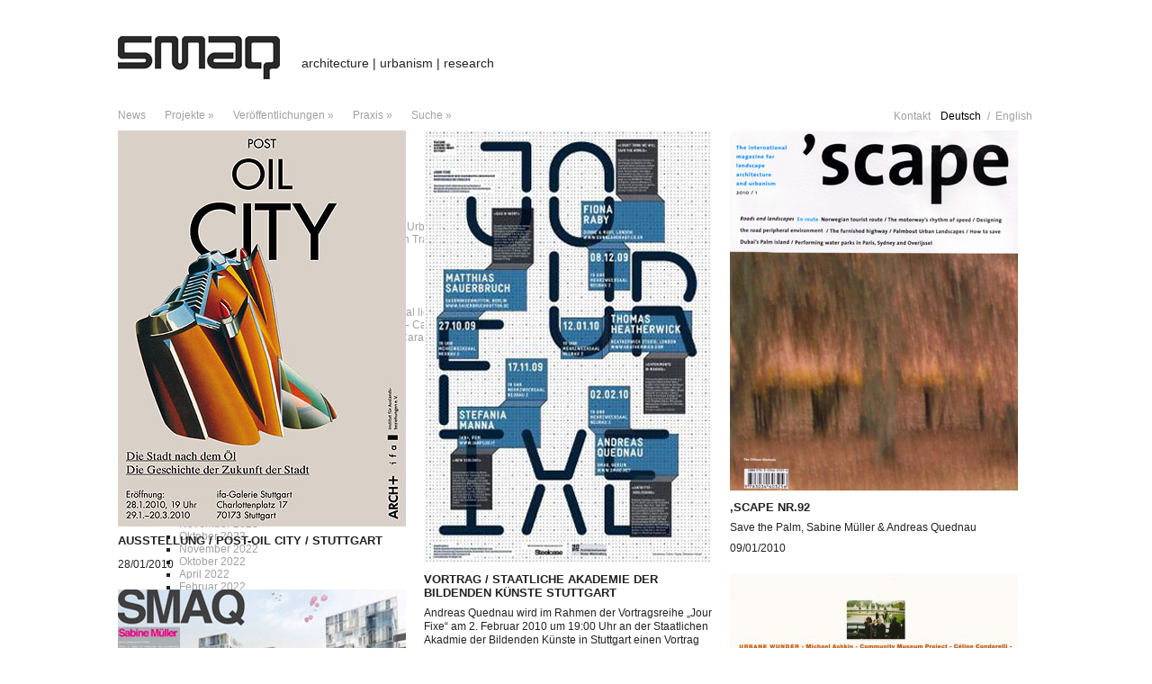

--- FILE ---
content_type: text/html; charset=UTF-8
request_url: https://www.smaq.net/2010/01/
body_size: 56568
content:
<!DOCTYPE html>
<html lang="de">
<head>
<meta charset="UTF-8" />
<title>SMAQ - architecture | urbanism | research &nbsp;&nbsp;&nbsp; 2010 &nbsp;&nbsp;&nbsp; Januar</title>
<link rel="profile" href="http://gmpg.org/xfn/11" />
<link rel="stylesheet" type="text/css" media="all" href="https://www.smaq.net/wp-content/themes/oerbs/css/screen.css" />
<link rel="pingback" href="https://www.smaq.net/xmlrpc.php" />
<meta name='robots' content='max-image-preview:large' />
<link rel='dns-prefetch' href='//ajax.googleapis.com' />
<link rel="alternate" type="application/rss+xml" title="SMAQ &raquo; Feed" href="https://www.smaq.net/feed/" />
<link rel="alternate" type="application/rss+xml" title="SMAQ &raquo; Kommentar-Feed" href="https://www.smaq.net/comments/feed/" />
<script type="text/javascript">
window._wpemojiSettings = {"baseUrl":"https:\/\/s.w.org\/images\/core\/emoji\/14.0.0\/72x72\/","ext":".png","svgUrl":"https:\/\/s.w.org\/images\/core\/emoji\/14.0.0\/svg\/","svgExt":".svg","source":{"concatemoji":"https:\/\/www.smaq.net\/wp-includes\/js\/wp-emoji-release.min.js?ver=6.1.9"}};
/*! This file is auto-generated */
!function(e,a,t){var n,r,o,i=a.createElement("canvas"),p=i.getContext&&i.getContext("2d");function s(e,t){var a=String.fromCharCode,e=(p.clearRect(0,0,i.width,i.height),p.fillText(a.apply(this,e),0,0),i.toDataURL());return p.clearRect(0,0,i.width,i.height),p.fillText(a.apply(this,t),0,0),e===i.toDataURL()}function c(e){var t=a.createElement("script");t.src=e,t.defer=t.type="text/javascript",a.getElementsByTagName("head")[0].appendChild(t)}for(o=Array("flag","emoji"),t.supports={everything:!0,everythingExceptFlag:!0},r=0;r<o.length;r++)t.supports[o[r]]=function(e){if(p&&p.fillText)switch(p.textBaseline="top",p.font="600 32px Arial",e){case"flag":return s([127987,65039,8205,9895,65039],[127987,65039,8203,9895,65039])?!1:!s([55356,56826,55356,56819],[55356,56826,8203,55356,56819])&&!s([55356,57332,56128,56423,56128,56418,56128,56421,56128,56430,56128,56423,56128,56447],[55356,57332,8203,56128,56423,8203,56128,56418,8203,56128,56421,8203,56128,56430,8203,56128,56423,8203,56128,56447]);case"emoji":return!s([129777,127995,8205,129778,127999],[129777,127995,8203,129778,127999])}return!1}(o[r]),t.supports.everything=t.supports.everything&&t.supports[o[r]],"flag"!==o[r]&&(t.supports.everythingExceptFlag=t.supports.everythingExceptFlag&&t.supports[o[r]]);t.supports.everythingExceptFlag=t.supports.everythingExceptFlag&&!t.supports.flag,t.DOMReady=!1,t.readyCallback=function(){t.DOMReady=!0},t.supports.everything||(n=function(){t.readyCallback()},a.addEventListener?(a.addEventListener("DOMContentLoaded",n,!1),e.addEventListener("load",n,!1)):(e.attachEvent("onload",n),a.attachEvent("onreadystatechange",function(){"complete"===a.readyState&&t.readyCallback()})),(e=t.source||{}).concatemoji?c(e.concatemoji):e.wpemoji&&e.twemoji&&(c(e.twemoji),c(e.wpemoji)))}(window,document,window._wpemojiSettings);
</script>
<style type="text/css">
img.wp-smiley,
img.emoji {
	display: inline !important;
	border: none !important;
	box-shadow: none !important;
	height: 1em !important;
	width: 1em !important;
	margin: 0 0.07em !important;
	vertical-align: -0.1em !important;
	background: none !important;
	padding: 0 !important;
}
</style>
	<link rel='stylesheet' id='wp-block-library-css' href='https://www.smaq.net/wp-includes/css/dist/block-library/style.min.css?ver=6.1.9' type='text/css' media='all' />
<link rel='stylesheet' id='classic-theme-styles-css' href='https://www.smaq.net/wp-includes/css/classic-themes.min.css?ver=1' type='text/css' media='all' />
<style id='global-styles-inline-css' type='text/css'>
body{--wp--preset--color--black: #000000;--wp--preset--color--cyan-bluish-gray: #abb8c3;--wp--preset--color--white: #ffffff;--wp--preset--color--pale-pink: #f78da7;--wp--preset--color--vivid-red: #cf2e2e;--wp--preset--color--luminous-vivid-orange: #ff6900;--wp--preset--color--luminous-vivid-amber: #fcb900;--wp--preset--color--light-green-cyan: #7bdcb5;--wp--preset--color--vivid-green-cyan: #00d084;--wp--preset--color--pale-cyan-blue: #8ed1fc;--wp--preset--color--vivid-cyan-blue: #0693e3;--wp--preset--color--vivid-purple: #9b51e0;--wp--preset--gradient--vivid-cyan-blue-to-vivid-purple: linear-gradient(135deg,rgba(6,147,227,1) 0%,rgb(155,81,224) 100%);--wp--preset--gradient--light-green-cyan-to-vivid-green-cyan: linear-gradient(135deg,rgb(122,220,180) 0%,rgb(0,208,130) 100%);--wp--preset--gradient--luminous-vivid-amber-to-luminous-vivid-orange: linear-gradient(135deg,rgba(252,185,0,1) 0%,rgba(255,105,0,1) 100%);--wp--preset--gradient--luminous-vivid-orange-to-vivid-red: linear-gradient(135deg,rgba(255,105,0,1) 0%,rgb(207,46,46) 100%);--wp--preset--gradient--very-light-gray-to-cyan-bluish-gray: linear-gradient(135deg,rgb(238,238,238) 0%,rgb(169,184,195) 100%);--wp--preset--gradient--cool-to-warm-spectrum: linear-gradient(135deg,rgb(74,234,220) 0%,rgb(151,120,209) 20%,rgb(207,42,186) 40%,rgb(238,44,130) 60%,rgb(251,105,98) 80%,rgb(254,248,76) 100%);--wp--preset--gradient--blush-light-purple: linear-gradient(135deg,rgb(255,206,236) 0%,rgb(152,150,240) 100%);--wp--preset--gradient--blush-bordeaux: linear-gradient(135deg,rgb(254,205,165) 0%,rgb(254,45,45) 50%,rgb(107,0,62) 100%);--wp--preset--gradient--luminous-dusk: linear-gradient(135deg,rgb(255,203,112) 0%,rgb(199,81,192) 50%,rgb(65,88,208) 100%);--wp--preset--gradient--pale-ocean: linear-gradient(135deg,rgb(255,245,203) 0%,rgb(182,227,212) 50%,rgb(51,167,181) 100%);--wp--preset--gradient--electric-grass: linear-gradient(135deg,rgb(202,248,128) 0%,rgb(113,206,126) 100%);--wp--preset--gradient--midnight: linear-gradient(135deg,rgb(2,3,129) 0%,rgb(40,116,252) 100%);--wp--preset--duotone--dark-grayscale: url('#wp-duotone-dark-grayscale');--wp--preset--duotone--grayscale: url('#wp-duotone-grayscale');--wp--preset--duotone--purple-yellow: url('#wp-duotone-purple-yellow');--wp--preset--duotone--blue-red: url('#wp-duotone-blue-red');--wp--preset--duotone--midnight: url('#wp-duotone-midnight');--wp--preset--duotone--magenta-yellow: url('#wp-duotone-magenta-yellow');--wp--preset--duotone--purple-green: url('#wp-duotone-purple-green');--wp--preset--duotone--blue-orange: url('#wp-duotone-blue-orange');--wp--preset--font-size--small: 13px;--wp--preset--font-size--medium: 20px;--wp--preset--font-size--large: 36px;--wp--preset--font-size--x-large: 42px;--wp--preset--spacing--20: 0.44rem;--wp--preset--spacing--30: 0.67rem;--wp--preset--spacing--40: 1rem;--wp--preset--spacing--50: 1.5rem;--wp--preset--spacing--60: 2.25rem;--wp--preset--spacing--70: 3.38rem;--wp--preset--spacing--80: 5.06rem;}:where(.is-layout-flex){gap: 0.5em;}body .is-layout-flow > .alignleft{float: left;margin-inline-start: 0;margin-inline-end: 2em;}body .is-layout-flow > .alignright{float: right;margin-inline-start: 2em;margin-inline-end: 0;}body .is-layout-flow > .aligncenter{margin-left: auto !important;margin-right: auto !important;}body .is-layout-constrained > .alignleft{float: left;margin-inline-start: 0;margin-inline-end: 2em;}body .is-layout-constrained > .alignright{float: right;margin-inline-start: 2em;margin-inline-end: 0;}body .is-layout-constrained > .aligncenter{margin-left: auto !important;margin-right: auto !important;}body .is-layout-constrained > :where(:not(.alignleft):not(.alignright):not(.alignfull)){max-width: var(--wp--style--global--content-size);margin-left: auto !important;margin-right: auto !important;}body .is-layout-constrained > .alignwide{max-width: var(--wp--style--global--wide-size);}body .is-layout-flex{display: flex;}body .is-layout-flex{flex-wrap: wrap;align-items: center;}body .is-layout-flex > *{margin: 0;}:where(.wp-block-columns.is-layout-flex){gap: 2em;}.has-black-color{color: var(--wp--preset--color--black) !important;}.has-cyan-bluish-gray-color{color: var(--wp--preset--color--cyan-bluish-gray) !important;}.has-white-color{color: var(--wp--preset--color--white) !important;}.has-pale-pink-color{color: var(--wp--preset--color--pale-pink) !important;}.has-vivid-red-color{color: var(--wp--preset--color--vivid-red) !important;}.has-luminous-vivid-orange-color{color: var(--wp--preset--color--luminous-vivid-orange) !important;}.has-luminous-vivid-amber-color{color: var(--wp--preset--color--luminous-vivid-amber) !important;}.has-light-green-cyan-color{color: var(--wp--preset--color--light-green-cyan) !important;}.has-vivid-green-cyan-color{color: var(--wp--preset--color--vivid-green-cyan) !important;}.has-pale-cyan-blue-color{color: var(--wp--preset--color--pale-cyan-blue) !important;}.has-vivid-cyan-blue-color{color: var(--wp--preset--color--vivid-cyan-blue) !important;}.has-vivid-purple-color{color: var(--wp--preset--color--vivid-purple) !important;}.has-black-background-color{background-color: var(--wp--preset--color--black) !important;}.has-cyan-bluish-gray-background-color{background-color: var(--wp--preset--color--cyan-bluish-gray) !important;}.has-white-background-color{background-color: var(--wp--preset--color--white) !important;}.has-pale-pink-background-color{background-color: var(--wp--preset--color--pale-pink) !important;}.has-vivid-red-background-color{background-color: var(--wp--preset--color--vivid-red) !important;}.has-luminous-vivid-orange-background-color{background-color: var(--wp--preset--color--luminous-vivid-orange) !important;}.has-luminous-vivid-amber-background-color{background-color: var(--wp--preset--color--luminous-vivid-amber) !important;}.has-light-green-cyan-background-color{background-color: var(--wp--preset--color--light-green-cyan) !important;}.has-vivid-green-cyan-background-color{background-color: var(--wp--preset--color--vivid-green-cyan) !important;}.has-pale-cyan-blue-background-color{background-color: var(--wp--preset--color--pale-cyan-blue) !important;}.has-vivid-cyan-blue-background-color{background-color: var(--wp--preset--color--vivid-cyan-blue) !important;}.has-vivid-purple-background-color{background-color: var(--wp--preset--color--vivid-purple) !important;}.has-black-border-color{border-color: var(--wp--preset--color--black) !important;}.has-cyan-bluish-gray-border-color{border-color: var(--wp--preset--color--cyan-bluish-gray) !important;}.has-white-border-color{border-color: var(--wp--preset--color--white) !important;}.has-pale-pink-border-color{border-color: var(--wp--preset--color--pale-pink) !important;}.has-vivid-red-border-color{border-color: var(--wp--preset--color--vivid-red) !important;}.has-luminous-vivid-orange-border-color{border-color: var(--wp--preset--color--luminous-vivid-orange) !important;}.has-luminous-vivid-amber-border-color{border-color: var(--wp--preset--color--luminous-vivid-amber) !important;}.has-light-green-cyan-border-color{border-color: var(--wp--preset--color--light-green-cyan) !important;}.has-vivid-green-cyan-border-color{border-color: var(--wp--preset--color--vivid-green-cyan) !important;}.has-pale-cyan-blue-border-color{border-color: var(--wp--preset--color--pale-cyan-blue) !important;}.has-vivid-cyan-blue-border-color{border-color: var(--wp--preset--color--vivid-cyan-blue) !important;}.has-vivid-purple-border-color{border-color: var(--wp--preset--color--vivid-purple) !important;}.has-vivid-cyan-blue-to-vivid-purple-gradient-background{background: var(--wp--preset--gradient--vivid-cyan-blue-to-vivid-purple) !important;}.has-light-green-cyan-to-vivid-green-cyan-gradient-background{background: var(--wp--preset--gradient--light-green-cyan-to-vivid-green-cyan) !important;}.has-luminous-vivid-amber-to-luminous-vivid-orange-gradient-background{background: var(--wp--preset--gradient--luminous-vivid-amber-to-luminous-vivid-orange) !important;}.has-luminous-vivid-orange-to-vivid-red-gradient-background{background: var(--wp--preset--gradient--luminous-vivid-orange-to-vivid-red) !important;}.has-very-light-gray-to-cyan-bluish-gray-gradient-background{background: var(--wp--preset--gradient--very-light-gray-to-cyan-bluish-gray) !important;}.has-cool-to-warm-spectrum-gradient-background{background: var(--wp--preset--gradient--cool-to-warm-spectrum) !important;}.has-blush-light-purple-gradient-background{background: var(--wp--preset--gradient--blush-light-purple) !important;}.has-blush-bordeaux-gradient-background{background: var(--wp--preset--gradient--blush-bordeaux) !important;}.has-luminous-dusk-gradient-background{background: var(--wp--preset--gradient--luminous-dusk) !important;}.has-pale-ocean-gradient-background{background: var(--wp--preset--gradient--pale-ocean) !important;}.has-electric-grass-gradient-background{background: var(--wp--preset--gradient--electric-grass) !important;}.has-midnight-gradient-background{background: var(--wp--preset--gradient--midnight) !important;}.has-small-font-size{font-size: var(--wp--preset--font-size--small) !important;}.has-medium-font-size{font-size: var(--wp--preset--font-size--medium) !important;}.has-large-font-size{font-size: var(--wp--preset--font-size--large) !important;}.has-x-large-font-size{font-size: var(--wp--preset--font-size--x-large) !important;}
.wp-block-navigation a:where(:not(.wp-element-button)){color: inherit;}
:where(.wp-block-columns.is-layout-flex){gap: 2em;}
.wp-block-pullquote{font-size: 1.5em;line-height: 1.6;}
</style>
<script type='text/javascript' src='//ajax.googleapis.com/ajax/libs/jquery/1.8/jquery.min.js?ver=1.8' id='jquery-js'></script>
<link rel="https://api.w.org/" href="https://www.smaq.net/wp-json/" /><link rel="EditURI" type="application/rsd+xml" title="RSD" href="https://www.smaq.net/xmlrpc.php?rsd" />
<link rel="wlwmanifest" type="application/wlwmanifest+xml" href="https://www.smaq.net/wp-includes/wlwmanifest.xml" />
<meta name="generator" content="WordPress 6.1.9" />
<meta name="cdp-version" content="1.3.8" />
<meta http-equiv="Content-Language" content="de-DE" />
<style type="text/css" media="screen">
.qtrans_flag span { display:none }
.qtrans_flag { height:12px; width:18px; display:block }
.qtrans_flag_and_text { padding-left:20px }
.qtrans_flag_de { background:url(https://www.smaq.net/wp-content/plugins/qtranslate/flags/de-sw.png) no-repeat }
.qtrans_flag_en { background:url(https://www.smaq.net/wp-content/plugins/qtranslate/flags/gb-sw.png) no-repeat }
</style>
<link hreflang="en" href="https://www.smaq.net/2010/01/?lang=en" rel="alternate" />
<script type="text/javascript" src="https://www.smaq.net/wp-content/themes/oerbs/js/jscript.js"></script>
<script type="text/javascript" src="https://www.smaq.net/wp-content/themes/oerbs/js/jquery.cycle.all.js"></script>
<script type="text/javascript">
	console_log("header.php");

	$(document).ready(function(){
		init('false');

		$("ul.sub-menu").siblings("a").each(function(){
			var item = $(this).html(); 
			$(this).html(item + " &raquo;");
		});
		
		$("li.menu-item").hover(
			function(){
				/*
				$(this).parentsUntil(".menu", "li").each(function(){
					$(this).find("a").addClass("schwarzer_text");
				});
				*/
				$(this).parents("li").first().find("a").first().addClass("schwarzer_text");
			},
			function(){
				/*
				$(this).parentsUntil(".menu", "li").each(function(){
					$(this).find("a").removeClass("schwarzer_text");
				});
				*/
				$(this).parents("li").first().find("a").first().removeClass("schwarzer_text");
			}
		);
		
		$("#qtranslate-chooser li:first-child").after("<li style='color: #A1A1A1;'>&nbsp;/&nbsp;</li>");
			
			$(window).resize(function(){ 
			init('false'); 
							$("#body").css("margin-right", 0);
				masonry_einfuegen();
					});
		
		//$("#gallery #slideshow .image-wrapper a.advance-link").live("mouseover", function(){
		$("#gallery #slideshow .image-wrapper a.advance-link").on("mouseover", function(){
			if($(".thumbs").css("display") == "none") {
				$(this)
					.attr("href", "javascript:void(0);")
					.css("cursor", "default");
			}
		});
		/*
		$(".item").hover(function(){
			$(this).find("img").css("opacity", 0.5);
		},
		function(){
			$(this).find("img").css("opacity", 1);
		});
		*/
		$(".item img, .thumbs img").hover(function(){
			$(this).css("opacity", 0.5);
		},
		function(){
			$(this).css("opacity", 1);
		});
		
		$("a[rel~='category']:contains(Uncategorized)").css("display", "none");
	});
</script>


	<script type="text/javascript" src="https://www.smaq.net/wp-content/themes/oerbs/js/jquery.masonry.min.js"></script>
	<script type="text/javascript">
	jQuery(document).ready(function($){
		masonry_einfuegen();
	});
	</script>
	<!--script type="text/javascript" src="https://www.smaq.net/wp-content/themes/oerbs/js/jquery.vgrid.0.1.7.min.js"></script-->
	<!--script type="text/javascript" src="https://www.smaq.net/wp-content/themes/oerbs/js/jquery.easing.1.3.js"></script-->
	<!--script>
	$(document).ready(function(){
		$("#body").vgrid();
	});
	</script-->
</head>

<body class="archive date">
	
	<div id="body_wrapper">
	<div id="header">
		<p class="header_left">
			<a id="logo" href="/?lang=de">
				&nbsp;
			</a>
			<a class="staedtebau" href="#"><!--img src="/wp-content/uploads/2012/02/logo_claim.gif" width="178" height="13" border="0" alt="" /-->architecture | urbanism | research</a>
		</p>
		<p class="header_right">
		</p>
		<div class="clr">&nbsp;</div>
		<ul id="navi" class="menu"><li id="menu-item-7424" class="menu-item menu-item-type-taxonomy menu-item-object-category menu-item-7424"><a href="https://www.smaq.net/category/news/">News</a></li>
<li id="menu-item-847" class="menu-item menu-item-type-taxonomy menu-item-object-category menu-item-has-children menu-item-847"><a href="https://www.smaq.net/category/projekte-2/">Projekte</a>
<ul class="sub-menu">
	<li id="menu-item-857" class="menu-item menu-item-type-taxonomy menu-item-object-category menu-item-857"><a href="https://www.smaq.net/category/projekte-2/ausgewahlte-projekte/">ausgewählte Projekte</a></li>
	<li id="menu-item-856" class="menu-item menu-item-type-taxonomy menu-item-object-category menu-item-856"><a href="https://www.smaq.net/category/projekte-2/architektur/">Architektur</a></li>
	<li id="menu-item-862" class="menu-item menu-item-type-taxonomy menu-item-object-category menu-item-862"><a href="https://www.smaq.net/category/projekte-2/urbanism/">Stadt</a></li>
	<li id="menu-item-860" class="menu-item menu-item-type-taxonomy menu-item-object-category menu-item-860"><a href="https://www.smaq.net/category/projekte-2/landscape/">Landschaft</a></li>
	<li id="menu-item-858" class="menu-item menu-item-type-taxonomy menu-item-object-category menu-item-858"><a href="https://www.smaq.net/category/projekte-2/design/">Design</a></li>
	<li id="menu-item-861" class="menu-item menu-item-type-taxonomy menu-item-object-category menu-item-861"><a href="https://www.smaq.net/category/projekte-2/sustainability/">Nachhaltigkeit</a></li>
	<li id="menu-item-859" class="menu-item menu-item-type-taxonomy menu-item-object-category menu-item-859"><a href="https://www.smaq.net/category/projekte-2/forschung/">Forschung</a></li>
	<li id="menu-item-3691" class="menu-item menu-item-type-taxonomy menu-item-object-category menu-item-3691"><a href="https://www.smaq.net/category/projekte-2/wettbewerbe/">Wettbewerbe</a></li>
</ul>
</li>
<li id="menu-item-863" class="menu-item menu-item-type-taxonomy menu-item-object-category menu-item-has-children menu-item-863"><a href="https://www.smaq.net/category/veroffentlichungen-2/">Veröffentlichungen</a>
<ul class="sub-menu">
	<li id="menu-item-868" class="menu-item menu-item-type-taxonomy menu-item-object-category menu-item-868"><a href="https://www.smaq.net/category/veroffentlichungen-2/books/">Bücher</a></li>
	<li id="menu-item-867" class="menu-item menu-item-type-taxonomy menu-item-object-category menu-item-867"><a href="https://www.smaq.net/category/veroffentlichungen-2/journals/">Zeitschriften</a></li>
	<li id="menu-item-870" class="menu-item menu-item-type-taxonomy menu-item-object-category menu-item-870"><a href="https://www.smaq.net/category/veroffentlichungen-2/ausstellungen/">Ausstellungen</a></li>
</ul>
</li>
<li id="menu-item-4344" class="menu-item menu-item-type-custom menu-item-object-custom menu-item-has-children menu-item-4344"><a>Praxis</a>
<ul class="sub-menu">
	<li id="menu-item-4155" class="menu-item menu-item-type-post_type menu-item-object-page menu-item-4155"><a href="https://www.smaq.net/uberblick/">Überblick</a></li>
	<li id="menu-item-4154" class="menu-item menu-item-type-post_type menu-item-object-page menu-item-4154"><a href="https://www.smaq.net/auszeichnungen/">Auszeichnungen</a></li>
	<li id="menu-item-871" class="menu-item menu-item-type-taxonomy menu-item-object-category menu-item-has-children menu-item-871"><a href="https://www.smaq.net/category/biographies/">Biographien</a>
	<ul class="sub-menu">
		<li id="menu-item-4315" class="menu-item menu-item-type-post_type menu-item-object-post menu-item-4315"><a href="https://www.smaq.net/2015/06/sabine-muller/">Sabine Müller</a></li>
		<li id="menu-item-997" class="menu-item menu-item-type-post_type menu-item-object-post menu-item-997"><a href="https://www.smaq.net/2015/10/prof-dipl-ing-m-sc-andreas-quednau/">Andreas Quednau</a></li>
	</ul>
</li>
	<li id="menu-item-4153" class="menu-item menu-item-type-post_type menu-item-object-page menu-item-4153"><a href="https://www.smaq.net/team/">Team</a></li>
	<li id="menu-item-4158" class="menu-item menu-item-type-post_type menu-item-object-page menu-item-4158"><a href="https://www.smaq.net/zusammenarbeit/">Zusammenarbeit</a></li>
	<li id="menu-item-4326" class="menu-item menu-item-type-post_type menu-item-object-page menu-item-4326"><a href="https://www.smaq.net/mitarbeit/">Mitarbeit</a></li>
</ul>
</li>
</ul>		<form role="search" method="get" id="searchform"   action="https://www.smaq.net/">
<div id="searchform_wrapper">
	<div id="searchform_label">suche &raquo;</div>
	<div id="searchform_input">
		<input 
			type="text" 
			value="" 
			name="s" 
			id="s"
			onblur="/*if (this.value == '')   {this.value = 'suche';}*/"
			onfocus="/*if (this.value == 'suche'){this.value = '';}*/" />
	</div>
	<input type="hidden" id="searchsubmit" />
</div>
</form>
<script>

$(document).ready(function(){
	$("#searchform_wrapper")
		.hover(function(){
			$("#searchform_input").stop(true, true).animate({
				width: "+=150px",
				filter: "Alpha(opacity=100)",
				opacity: 1,
				mozOpacity: 1
				}, "fast", "swing");
			//$("#searchform_label").animate({width: "-=45px"}, "slow", "swing");
			$("#searchform_input input").focus();
		},
		function(){
			$("#searchform_input").stop(true, true).animate({
				width: "-=150px",
				filter: "Alpha(opacity=0)",
				opacity: 0,
				mozOpacity: 0
				}, "fast", "swing");
			//$("#searchform_label").animate({width: "+=45px"}, "slow", "swing");
		});
});
console_log("searchform.php");
</script>		<div id="contact_language">
			<div id="contact_link"><a href="/kontakt/?lang=de">Kontakt</a></div>
			<ul class="qtrans_language_chooser" id="qtranslate-chooser"><li class="lang-de active"><a href="https://www.smaq.net/2010/01/" hreflang="de" title="Deutsch"><span>Deutsch</span></a></li><li class="lang-en"><a href="https://www.smaq.net/2010/01/?lang=en" hreflang="en" title="English"><span>English</span></a></li></ul><div class="qtrans_widget_end"></div>		</div>
	 	<div class="clr">&nbsp;</div>
	 </div>
	 <div id="body">


		<div id="container">
			<div id="content" role="main">


			<h1 class="page-title">
				Monatsarchive: <span>Januar 2010</span>			</h1>




           <!--<div class="post">-->
 
 
						<script type="text/javascript">
			$(document).ready(function(){
				$('#cycle-item-3976').cycle({
					speed: 700,
					timeout: 24000
				});
			});
			</script>	
				<div id="post-3976" class="item post-3976 post type-post status-publish format-standard has-post-thumbnail hentry category-ausstellungen category-news"  onclick="top.location.href = 'https://www.smaq.net/2010/01/ausstellung-post-oil-city-stuttgart/';">
						<div id="cycle-item-3976" class="cycle-item">
							<img src="https://www.smaq.net/wp-content/uploads/2010/01/post-oil-city-stuttgart_small.jpg" id="cycle-img-3976-0" style="display: block;" width="320" height="440" />
							<img src="https://www.smaq.net/wp-content/uploads/2010/01/Xeritown_440.jpg" id="cycle-img-3976-1" style="display: none;" width="320" height="440" />
						</div>
						<a href="https://www.smaq.net/2010/01/ausstellung-post-oil-city-stuttgart/"><h2 class="entry-title">Ausstellung / Post-Oil City / Stuttgart</h2></a>
						<p class="date">
				28/01/2010			</p>
		</div>
		
		
					<div id="post-5317" class="item post-5317 post type-post status-publish format-standard has-post-thumbnail hentry category-news"  onclick="top.location.href = 'https://www.smaq.net/2010/01/vortrag-staatliche-akademie-der-bildenden-kunste-stuttgart/';">
			<img width="320" height="480" src="https://www.smaq.net/wp-content/uploads/2012/05/Lecture_JourFixe2010.jpg" class="attachment-medium size-medium wp-post-image" alt="" decoding="async" id="thumbnail-5317" />			<a href="https://www.smaq.net/2010/01/vortrag-staatliche-akademie-der-bildenden-kunste-stuttgart/"><h2 class="entry-title">Vortrag / Staatliche Akademie der Bildenden Künste Stuttgart</h2></a>
			<p>Andreas Quednau wird im Rahmen der Vortragsreihe &#8222;Jour Fixe&#8220; am 2. Februar 2010 um 19:00 Uhr an der Staatlichen Akadmie der Bildenden Künste in Stuttgart einen Vortrag mit dem Titel &#8222;Environments &#8211; Umwelten&#8220; halten.</p>
			<p class="date">
				15/01/2010			</p>
		</div>
		
		
					<div id="post-3039" class="item post-3039 post type-post status-publish format-standard has-post-thumbnail hentry category-journals"  onclick="top.location.href = 'https://www.smaq.net/2010/01/scape-nr-92/';">
			<img width="320" height="400" src="https://www.smaq.net/wp-content/uploads/2012/02/scape_01-2010_X-Palm_Title.jpg" class="attachment-medium size-medium wp-post-image" alt="" decoding="async" loading="lazy" id="thumbnail-3039" />			<a href="https://www.smaq.net/2010/01/scape-nr-92/"><h2 class="entry-title">&#8218;Scape Nr.92</h2></a>
			<p>Save the Palm, Sabine Müller &amp; Andreas Quednau</p>
			<p class="date">
				09/01/2010			</p>
		</div>
		
		
						<script type="text/javascript">
			$(document).ready(function(){
				$('#cycle-item-3648').cycle({
					speed: 900,
					timeout: 22000
				});
			});
			</script>	
				<div id="post-3648" class="item post-3648 post type-post status-publish format-standard has-post-thumbnail hentry category-ausstellungen category-news"  onclick="top.location.href = 'https://www.smaq.net/2010/01/ausstellung-urbane-wunder/';">
						<div id="cycle-item-3648" class="cycle-item">
							<img src="https://www.smaq.net/wp-content/uploads/2010/01/urbanmiracles_card_colour-320x155.jpg" id="cycle-img-3648-0" style="display: block;" width="320" height="155" />
							<img src="https://www.smaq.net/wp-content/uploads/2010/01/SMAQ_BAD_02-320x155.jpg" id="cycle-img-3648-1" style="display: none;" width="320" height="155" />
						</div>
						<a href="https://www.smaq.net/2010/01/ausstellung-urbane-wunder/"><h2 class="entry-title">Ausstellung / Urbane Wunder / Bludenz</h2></a>
			<p>Wer glaubt denn heute noch an Wunder? Und was sind “urbane Wunder”? &#8211; Diesen Fragen geht die Ausstellung “Urbane Wunder” nach, und hat dazu KünstlerInnen/ UrbanistInnen/ ArchitektInnen/ KulturproduzentInnen aus verschiedenen kulturellen Kontexten eingeladen, ihre persönlichen Erfahrungen und Beispiele von Wundern, die sich im öffentlich-urbanen und gesellschaftspolitischen Raum abspielen, zu zeigen. Welche Beharrlichkeit, Mut, Frechheit, Verzweiflung <a href="https://www.smaq.net/2010/01/ausstellung-urbane-wunder/">[mehr<span class="meta-nav"></span>]</a></p>
			<p class="date">
				07/01/2010			</p>
		</div>
		
		
					<div id="post-5311" class="item post-5311 post type-post status-publish format-standard has-post-thumbnail hentry category-news"  onclick="top.location.href = 'https://www.smaq.net/2010/01/vortrag-polythechnic-university-of-puerto-rico/';">
			<img width="320" height="200" src="https://www.smaq.net/wp-content/uploads/2010/01/Lecture_PuertoRico.jpg" class="attachment-medium size-medium wp-post-image" alt="" decoding="async" loading="lazy" id="thumbnail-5311" />			<a href="https://www.smaq.net/2010/01/vortrag-polythechnic-university-of-puerto-rico/"><h2 class="entry-title">Vortrag / Polytechnic University of Puerto Rico</h2></a>
			<p>Auf Einladung von Arqpoli wird Sabine Müller im Rahmen der Vortragsreihe &#8222;Sense Recession: What comes next?&#8220; an der Polytechnic University von Puerto Rico am Donnerstag, den 14. Januar 2010 um 18:30 Uhr im Audimax einen Vortrag halten.</p>
			<p class="date">
				03/01/2010			</p>
		</div>
		
		
					<div id="post-3012" class="item post-3012 post type-post status-publish format-standard has-post-thumbnail hentry category-journals"  onclick="top.location.href = 'https://www.smaq.net/2010/01/topos-70/';">
			<img width="320" height="400" src="https://www.smaq.net/wp-content/uploads/2012/02/Topos70sustainability_2010_Xeritown_pg1.jpg" class="attachment-medium size-medium wp-post-image" alt="" decoding="async" loading="lazy" id="thumbnail-3012" />			<a href="https://www.smaq.net/2010/01/topos-70/"><h2 class="entry-title">Topos 70</h2></a>
			<p>Xeritown &#8211; Dubai, Sabine Müller &#038; Andreas Quednau</p>
			<p class="date">
				01/01/2010			</p>
		</div>
		
		
					<div id="post-2944" class="item post-2944 post type-post status-publish format-standard has-post-thumbnail hentry category-journals"  onclick="top.location.href = 'https://www.smaq.net/2010/01/conditions-no-4/';">
			<img width="320" height="400" src="https://www.smaq.net/wp-content/uploads/2012/02/Conditions_03_2010_Charter-of-Dubai_pg1.jpg" class="attachment-medium size-medium wp-post-image" alt="" decoding="async" loading="lazy" id="thumbnail-2944" />			<a href="https://www.smaq.net/2010/01/conditions-no-4/"><h2 class="entry-title">Conditions – architecture and urbanism No. 3</h2></a>
			<p>The Charter of Dubai &#8211; A Manifesto of urban Readjustment, Sabine Müller &amp; Andreas Quednau</p>
			<p class="date">
							</p>
		</div>
		
		
					<div id="post-2736" class="item post-2736 post type-post status-publish format-standard has-post-thumbnail hentry category-journals"  onclick="top.location.href = 'https://www.smaq.net/2010/01/veroffentlichung-baumeister-b1-x-palme/';">
			<img width="320" height="400" src="https://www.smaq.net/wp-content/uploads/2010/01/Baumeister_01-2010_XPalm_Neitzke.Peter_pg2.jpg" class="attachment-medium size-medium wp-post-image" alt="" decoding="async" loading="lazy" id="thumbnail-2736" />			<a href="https://www.smaq.net/2010/01/veroffentlichung-baumeister-b1-x-palme/"><h2 class="entry-title">Baumeister B1</h2></a>
			<p>Sandkasino, Peter Neitzke</p>
			<p class="date">
							</p>
		</div>
		
		
					<div id="post-2670" class="item post-2670 post type-post status-publish format-standard has-post-thumbnail hentry category-journals"  onclick="top.location.href = 'https://www.smaq.net/2010/01/english-publication-arch-xeritown/';">
			<img width="320" height="400" src="https://www.smaq.net/wp-content/uploads/2010/01/Arch+_01_2010_Xeritown_pg1_2.jpg" class="attachment-medium size-medium wp-post-image" alt="" decoding="async" loading="lazy" id="thumbnail-2670" />			<a href="https://www.smaq.net/2010/01/english-publication-arch-xeritown/"><h2 class="entry-title">Arch+ 196/197</h2></a>
			<p>Xeritown &#8211; Vernakuläre Prinzipien</p>
			<p class="date">
							</p>
		</div>
		
		
						<script type="text/javascript">
			$(document).ready(function(){
				$('#cycle-item-1295').cycle({
					speed: 700,
					timeout: 18000
				});
			});
			</script>	
				<div id="post-1295" class="item post-1295 post type-post status-publish format-standard has-post-thumbnail hentry category-architektur category-projekte-2 category-urbanism category-wettbewerbe"  onclick="top.location.href = 'https://www.smaq.net/2010/01/terz-leipzig-deutschland/';">
						<div id="cycle-item-1295" class="cycle-item">
							<img src="https://www.smaq.net/wp-content/uploads/2010/01/05_SMAQ_Leipzig_seen-from-central-station-320x240.jpg" id="cycle-img-1295-0" style="display: block;" width="320" height="240" />
							<img src="https://www.smaq.net/wp-content/uploads/2010/01/upperlevel-320x240.jpg" id="cycle-img-1295-1" style="display: none;" width="320" height="240" />
						</div>
						<a href="https://www.smaq.net/2010/01/terz-leipzig-deutschland/"><h2 class="entry-title">Quartier Wintergarten-Hochhaus &#8211; Leipzig</h2></a>
			<p>In der Stadtfigur “Terz“ umspielen zwei neue Gebäude das Wintergarten-Hochhaus und bilden gemeinsam, gruppiert um eine urbane Platzsituation, ein Ensemble von drei gestaffelten im Kontext verankerten Hochpunkten. „Terz“ schöpft das dreidimensionale Potential der Stadt aus – volumetrisch und programmatisch – und etabliert so einen besonderen Ort an zentraler Stelle in Leipzig. Städtebauliche Einbindung: „Terz“ verhandelt <a href="https://www.smaq.net/2010/01/terz-leipzig-deutschland/">[mehr<span class="meta-nav"></span>]</a></p>
			<p class="date">
							</p>
		</div>
		
		
						<script type="text/javascript">
			$(document).ready(function(){
				$('#cycle-item-1350').cycle({
					speed: 1000,
					timeout: 20000
				});
			});
			</script>	
				<div id="post-1350" class="item post-1350 post type-post status-publish format-standard has-post-thumbnail hentry category-architektur category-projekte-2 category-wettbewerbe"  onclick="top.location.href = 'https://www.smaq.net/2010/01/seniorumzentrum-gundelsheim-deutschland/';">
						<div id="cycle-item-1350" class="cycle-item">
							<img src="https://www.smaq.net/wp-content/uploads/2010/01/gundelsheim_interior_03-320x240.jpg" id="cycle-img-1350-0" style="display: block;" width="320" height="240" />
							<img src="https://www.smaq.net/wp-content/uploads/2010/01/gundelsheim_og1-320x240.jpg" id="cycle-img-1350-1" style="display: none;" width="320" height="240" />
						</div>
						<a href="https://www.smaq.net/2010/01/seniorumzentrum-gundelsheim-deutschland/"><h2 class="entry-title">Seniorenzentrum &#8211; Gundelsheim</h2></a>
			<p>Das Seniorenzentrum in Gundelsheim ist als ein offenes Gebäude konzipiert. Es besitzt eine einfache Grundstruktur und übersichtliche räumliche Organisation. Die Anmutung ist heiter. Durch die kommunikative Erschließung wird die Teilnahme an der Gemeinschaft unterstützt. Möglichkeit zum Rückzug besteht in den lichtdurchfluteten privaten Zimmern mit starkem Landschaftsbezug. In der gestalterisch markanten Hoftypologie werden sowohl die Potentiale <a href="https://www.smaq.net/2010/01/seniorumzentrum-gundelsheim-deutschland/">[mehr<span class="meta-nav"></span>]</a></p>
			<p class="date">
							</p>
		</div>
		
		
						<script type="text/javascript">
			$(document).ready(function(){
				$('#cycle-item-1386').cycle({
					speed: 600,
					timeout: 23000
				});
			});
			</script>	
				<div id="post-1386" class="item post-1386 post type-post status-publish format-standard has-post-thumbnail hentry category-landscape category-projekte-2 category-urbanism category-wettbewerbe"  onclick="top.location.href = 'https://www.smaq.net/2010/01/stadtpromenade-am-finokanal-eberswalde-deutschland/';">
						<div id="cycle-item-1386" class="cycle-item">
							<img src="https://www.smaq.net/wp-content/uploads/2010/01/1000-plan_02-320x240.jpg" id="cycle-img-1386-0" style="display: block;" width="320" height="240" />
							<img src="https://www.smaq.net/wp-content/uploads/2010/01/strip-320x240.jpg" id="cycle-img-1386-1" style="display: none;" width="320" height="240" />
						</div>
						<a href="https://www.smaq.net/2010/01/stadtpromenade-am-finokanal-eberswalde-deutschland/"><h2 class="entry-title">Stadtpromenade am Finowkanal &#8211; Eberswalde</h2></a>
			<p>STADT ZUM WASSER / PARKLANDSCHAFT ZUR STADT Die Stadt Eberswalde liegt am historischen Finowkanal, einst wichtiger Motor für die Prosperität der Stadt. Die Gunst dieser Lage ist ein bisher für die heutigen Einwohner und Besucher der Stadt nicht vollständig ausgeschöpftes Potential. Um die Lebensqualität von Eberswalde zu verbessern und die Stadt auch für den Tourismus <a href="https://www.smaq.net/2010/01/stadtpromenade-am-finokanal-eberswalde-deutschland/">[mehr<span class="meta-nav"></span>]</a></p>
			<p class="date">
							</p>
		</div>
		
		
					<div id="post-2931" class="item post-2931 post type-post status-publish format-standard has-post-thumbnail hentry category-news"  onclick="top.location.href = 'https://www.smaq.net/2010/01/smaq-gewinnt-wettbewerb-fur-wissenschaftshafen-in-magdeburg/';">
			<img width="320" height="320" src="https://www.smaq.net/wp-content/uploads/2012/02/model-320x320.jpg" class="attachment-medium size-medium wp-post-image" alt="" decoding="async" loading="lazy" id="thumbnail-2931" srcset="https://www.smaq.net/wp-content/uploads/2012/02/model-320x320.jpg 320w, https://www.smaq.net/wp-content/uploads/2012/02/model-48x48.jpg 48w, https://www.smaq.net/wp-content/uploads/2012/02/model-50x50.jpg 50w, https://www.smaq.net/wp-content/uploads/2012/02/model.jpg 660w" sizes="(max-width: 320px) 100vw, 320px" />			<a href="https://www.smaq.net/2010/01/smaq-gewinnt-wettbewerb-fur-wissenschaftshafen-in-magdeburg/"><h2 class="entry-title">SMAQ gewinnt Wettbewerb für Wissenschaftshafen in Magdeburg</h2></a>
			<p>SMAQ gewinnt in Zusammenarbeit mit HL Landschaftsarchitekten den beschränkten internationalen städtebaulichen und freiraumplanerischen Wettbewerb zum Wissenschaftsquartier in Magdeburg. Ziel ist die Restrukturierung des ehemaligen Handelshafens zu einem Wissenschaftshafen als Standort für innovative Unternehmen und zum Wissenstranfer zwischen Forschung und Wirtschaft. Das Projekt Wissenschaftshafen ist Teil der Internationalen Bauausstellung 2010.</p>
			<p class="date">
							</p>
		</div>
		
		
	<script>console_log("loop.php / Kat.: 37");</script>
			</div><!-- #content -->
		</div><!-- #container -->


		<div id="primary" class="widget-area" role="complementary">
			<ul class="xoxo">

<li id="search-2" class="widget-container widget_search"><form role="search" method="get" id="searchform"   action="https://www.smaq.net/">
<div id="searchform_wrapper">
	<div id="searchform_label">suche &raquo;</div>
	<div id="searchform_input">
		<input 
			type="text" 
			value="" 
			name="s" 
			id="s"
			onblur="/*if (this.value == '')   {this.value = 'suche';}*/"
			onfocus="/*if (this.value == 'suche'){this.value = '';}*/" />
	</div>
	<input type="hidden" id="searchsubmit" />
</div>
</form>
<script>

$(document).ready(function(){
	$("#searchform_wrapper")
		.hover(function(){
			$("#searchform_input").stop(true, true).animate({
				width: "+=150px",
				filter: "Alpha(opacity=100)",
				opacity: 1,
				mozOpacity: 1
				}, "fast", "swing");
			//$("#searchform_label").animate({width: "-=45px"}, "slow", "swing");
			$("#searchform_input input").focus();
		},
		function(){
			$("#searchform_input").stop(true, true).animate({
				width: "-=150px",
				filter: "Alpha(opacity=0)",
				opacity: 0,
				mozOpacity: 0
				}, "fast", "swing");
			//$("#searchform_label").animate({width: "+=45px"}, "slow", "swing");
		});
});
console_log("searchform.php");
</script></li>
		<li id="recent-posts-2" class="widget-container widget_recent_entries">
		<h3 class="widget-title">Neueste Beiträge</h3>
		<ul>
											<li>
					<a href="https://www.smaq.net/2026/01/giraffes-telegraphs-hero-of-alexandria/">Giraffes, Telegraphs, and Hero of Alexandria – Urban Design by Narration</a>
									</li>
											<li>
					<a href="https://www.smaq.net/2026/01/charter-of-dubai-%e2%80%93-a-manifesto-of-critical-urban-transformation/">Charter of Dubai – A Manifesto of Critical Urban Transformation</a>
									</li>
											<li>
					<a href="https://www.smaq.net/2025/12/democratic_design/">Democratic Design</a>
									</li>
											<li>
					<a href="https://www.smaq.net/2025/11/bauwelt-24-2025/">Bauwelt 24.2025</a>
									</li>
											<li>
					<a href="https://www.smaq.net/2025/10/rickmers-reismuehle/">Preis / Rickmers Reismühle / Bremen</a>
									</li>
					</ul>

		</li><li id="recent-comments-2" class="widget-container widget_recent_comments"><h3 class="widget-title">Neueste Kommentare</h3><ul id="recentcomments"><li class="recentcomments"><span class="comment-author-link"><a href='https://entwicklungsstadt.de/kreuzberg-staedtebaukonzept-fuer-dragonerareal-liegt-vor/' rel='external nofollow ugc' class='url'>Kreuzberg: Städtebaukonzept für Dragonerareal liegt vor | entwicklungsstadt berlin</a></span> bei <a href="https://www.smaq.net/impressum/#comment-75">Impressum</a></li><li class="recentcomments"><span class="comment-author-link"><a href='https://ds3web.wordpress.com/2016/11/28/city-boids-caracas/' rel='external nofollow ugc' class='url'>City boids – Caracas &#8211; ds3web</a></span> bei <a href="https://www.smaq.net/2003/01/city-boids-caracas-venezuela/#comment-74">City boids &#8211; Caracas, Venezuela</a></li><li class="recentcomments"><span class="comment-author-link"><a href='http://www.pearltrees.com/polinaisyanyulova/good-archteams/id9900916/item149973085' rel='external nofollow ugc' class='url'>Good archteams | Pearltrees</a></span> bei <a href="https://www.smaq.net/2003/01/city-boids-caracas-venezuela/#comment-73">City boids &#8211; Caracas, Venezuela</a></li></ul></li><li id="archives-2" class="widget-container widget_archive"><h3 class="widget-title">Archiv</h3>
			<ul>
					<li><a href='https://www.smaq.net/2026/01/'>Januar 2026</a></li>
	<li><a href='https://www.smaq.net/2025/12/'>Dezember 2025</a></li>
	<li><a href='https://www.smaq.net/2025/11/'>November 2025</a></li>
	<li><a href='https://www.smaq.net/2025/10/'>Oktober 2025</a></li>
	<li><a href='https://www.smaq.net/2025/08/'>August 2025</a></li>
	<li><a href='https://www.smaq.net/2025/07/'>Juli 2025</a></li>
	<li><a href='https://www.smaq.net/2024/12/'>Dezember 2024</a></li>
	<li><a href='https://www.smaq.net/2024/11/'>November 2024</a></li>
	<li><a href='https://www.smaq.net/2024/10/'>Oktober 2024</a></li>
	<li><a href='https://www.smaq.net/2024/07/'>Juli 2024</a></li>
	<li><a href='https://www.smaq.net/2024/05/'>Mai 2024</a></li>
	<li><a href='https://www.smaq.net/2024/04/'>April 2024</a></li>
	<li><a href='https://www.smaq.net/2023/11/'>November 2023</a></li>
	<li><a href='https://www.smaq.net/2023/10/'>Oktober 2023</a></li>
	<li><a href='https://www.smaq.net/2022/11/'>November 2022</a></li>
	<li><a href='https://www.smaq.net/2022/10/'>Oktober 2022</a></li>
	<li><a href='https://www.smaq.net/2022/04/'>April 2022</a></li>
	<li><a href='https://www.smaq.net/2022/02/'>Februar 2022</a></li>
	<li><a href='https://www.smaq.net/2021/09/'>September 2021</a></li>
	<li><a href='https://www.smaq.net/2021/06/'>Juni 2021</a></li>
	<li><a href='https://www.smaq.net/2021/05/'>Mai 2021</a></li>
	<li><a href='https://www.smaq.net/2021/02/'>Februar 2021</a></li>
	<li><a href='https://www.smaq.net/2020/10/'>Oktober 2020</a></li>
	<li><a href='https://www.smaq.net/2020/09/'>September 2020</a></li>
	<li><a href='https://www.smaq.net/2020/08/'>August 2020</a></li>
	<li><a href='https://www.smaq.net/2020/07/'>Juli 2020</a></li>
	<li><a href='https://www.smaq.net/2020/06/'>Juni 2020</a></li>
	<li><a href='https://www.smaq.net/2020/05/'>Mai 2020</a></li>
	<li><a href='https://www.smaq.net/2020/03/'>März 2020</a></li>
	<li><a href='https://www.smaq.net/2020/02/'>Februar 2020</a></li>
	<li><a href='https://www.smaq.net/2020/01/'>Januar 2020</a></li>
	<li><a href='https://www.smaq.net/2019/09/'>September 2019</a></li>
	<li><a href='https://www.smaq.net/2019/08/'>August 2019</a></li>
	<li><a href='https://www.smaq.net/2019/06/'>Juni 2019</a></li>
	<li><a href='https://www.smaq.net/2019/02/'>Februar 2019</a></li>
	<li><a href='https://www.smaq.net/2018/09/'>September 2018</a></li>
	<li><a href='https://www.smaq.net/2018/05/'>Mai 2018</a></li>
	<li><a href='https://www.smaq.net/2018/04/'>April 2018</a></li>
	<li><a href='https://www.smaq.net/2017/11/'>November 2017</a></li>
	<li><a href='https://www.smaq.net/2017/08/'>August 2017</a></li>
	<li><a href='https://www.smaq.net/2017/07/'>Juli 2017</a></li>
	<li><a href='https://www.smaq.net/2017/05/'>Mai 2017</a></li>
	<li><a href='https://www.smaq.net/2017/04/'>April 2017</a></li>
	<li><a href='https://www.smaq.net/2017/01/'>Januar 2017</a></li>
	<li><a href='https://www.smaq.net/2016/12/'>Dezember 2016</a></li>
	<li><a href='https://www.smaq.net/2016/10/'>Oktober 2016</a></li>
	<li><a href='https://www.smaq.net/2016/08/'>August 2016</a></li>
	<li><a href='https://www.smaq.net/2016/07/'>Juli 2016</a></li>
	<li><a href='https://www.smaq.net/2016/04/'>April 2016</a></li>
	<li><a href='https://www.smaq.net/2016/03/'>März 2016</a></li>
	<li><a href='https://www.smaq.net/2016/01/'>Januar 2016</a></li>
	<li><a href='https://www.smaq.net/2015/12/'>Dezember 2015</a></li>
	<li><a href='https://www.smaq.net/2015/10/'>Oktober 2015</a></li>
	<li><a href='https://www.smaq.net/2015/09/'>September 2015</a></li>
	<li><a href='https://www.smaq.net/2015/08/'>August 2015</a></li>
	<li><a href='https://www.smaq.net/2015/07/'>Juli 2015</a></li>
	<li><a href='https://www.smaq.net/2015/06/'>Juni 2015</a></li>
	<li><a href='https://www.smaq.net/2015/02/'>Februar 2015</a></li>
	<li><a href='https://www.smaq.net/2014/11/'>November 2014</a></li>
	<li><a href='https://www.smaq.net/2014/09/'>September 2014</a></li>
	<li><a href='https://www.smaq.net/2014/07/'>Juli 2014</a></li>
	<li><a href='https://www.smaq.net/2014/06/'>Juni 2014</a></li>
	<li><a href='https://www.smaq.net/2014/05/'>Mai 2014</a></li>
	<li><a href='https://www.smaq.net/2014/04/'>April 2014</a></li>
	<li><a href='https://www.smaq.net/2014/03/'>März 2014</a></li>
	<li><a href='https://www.smaq.net/2014/02/'>Februar 2014</a></li>
	<li><a href='https://www.smaq.net/2014/01/'>Januar 2014</a></li>
	<li><a href='https://www.smaq.net/2013/12/'>Dezember 2013</a></li>
	<li><a href='https://www.smaq.net/2013/11/'>November 2013</a></li>
	<li><a href='https://www.smaq.net/2013/08/'>August 2013</a></li>
	<li><a href='https://www.smaq.net/2013/06/'>Juni 2013</a></li>
	<li><a href='https://www.smaq.net/2013/05/'>Mai 2013</a></li>
	<li><a href='https://www.smaq.net/2013/04/'>April 2013</a></li>
	<li><a href='https://www.smaq.net/2013/03/'>März 2013</a></li>
	<li><a href='https://www.smaq.net/2013/01/'>Januar 2013</a></li>
	<li><a href='https://www.smaq.net/2012/12/'>Dezember 2012</a></li>
	<li><a href='https://www.smaq.net/2012/11/'>November 2012</a></li>
	<li><a href='https://www.smaq.net/2012/09/'>September 2012</a></li>
	<li><a href='https://www.smaq.net/2012/07/'>Juli 2012</a></li>
	<li><a href='https://www.smaq.net/2012/04/'>April 2012</a></li>
	<li><a href='https://www.smaq.net/2012/03/'>März 2012</a></li>
	<li><a href='https://www.smaq.net/2012/02/'>Februar 2012</a></li>
	<li><a href='https://www.smaq.net/2012/01/'>Januar 2012</a></li>
	<li><a href='https://www.smaq.net/2011/12/'>Dezember 2011</a></li>
	<li><a href='https://www.smaq.net/2011/11/'>November 2011</a></li>
	<li><a href='https://www.smaq.net/2011/10/'>Oktober 2011</a></li>
	<li><a href='https://www.smaq.net/2011/09/'>September 2011</a></li>
	<li><a href='https://www.smaq.net/2011/06/'>Juni 2011</a></li>
	<li><a href='https://www.smaq.net/2011/05/'>Mai 2011</a></li>
	<li><a href='https://www.smaq.net/2011/04/'>April 2011</a></li>
	<li><a href='https://www.smaq.net/2011/03/'>März 2011</a></li>
	<li><a href='https://www.smaq.net/2011/02/'>Februar 2011</a></li>
	<li><a href='https://www.smaq.net/2011/01/'>Januar 2011</a></li>
	<li><a href='https://www.smaq.net/2010/12/'>Dezember 2010</a></li>
	<li><a href='https://www.smaq.net/2010/10/'>Oktober 2010</a></li>
	<li><a href='https://www.smaq.net/2010/09/'>September 2010</a></li>
	<li><a href='https://www.smaq.net/2010/08/'>August 2010</a></li>
	<li><a href='https://www.smaq.net/2010/03/'>März 2010</a></li>
	<li><a href='https://www.smaq.net/2010/02/'>Februar 2010</a></li>
	<li><a href='https://www.smaq.net/2010/01/' aria-current="page">Januar 2010</a></li>
	<li><a href='https://www.smaq.net/2009/09/'>September 2009</a></li>
	<li><a href='https://www.smaq.net/2009/08/'>August 2009</a></li>
	<li><a href='https://www.smaq.net/2009/04/'>April 2009</a></li>
	<li><a href='https://www.smaq.net/2009/03/'>März 2009</a></li>
	<li><a href='https://www.smaq.net/2009/02/'>Februar 2009</a></li>
	<li><a href='https://www.smaq.net/2009/01/'>Januar 2009</a></li>
	<li><a href='https://www.smaq.net/2008/12/'>Dezember 2008</a></li>
	<li><a href='https://www.smaq.net/2008/11/'>November 2008</a></li>
	<li><a href='https://www.smaq.net/2008/10/'>Oktober 2008</a></li>
	<li><a href='https://www.smaq.net/2008/09/'>September 2008</a></li>
	<li><a href='https://www.smaq.net/2008/08/'>August 2008</a></li>
	<li><a href='https://www.smaq.net/2008/07/'>Juli 2008</a></li>
	<li><a href='https://www.smaq.net/2008/05/'>Mai 2008</a></li>
	<li><a href='https://www.smaq.net/2008/04/'>April 2008</a></li>
	<li><a href='https://www.smaq.net/2008/03/'>März 2008</a></li>
	<li><a href='https://www.smaq.net/2008/02/'>Februar 2008</a></li>
	<li><a href='https://www.smaq.net/2008/01/'>Januar 2008</a></li>
	<li><a href='https://www.smaq.net/2007/12/'>Dezember 2007</a></li>
	<li><a href='https://www.smaq.net/2007/11/'>November 2007</a></li>
	<li><a href='https://www.smaq.net/2007/09/'>September 2007</a></li>
	<li><a href='https://www.smaq.net/2007/08/'>August 2007</a></li>
	<li><a href='https://www.smaq.net/2007/07/'>Juli 2007</a></li>
	<li><a href='https://www.smaq.net/2007/05/'>Mai 2007</a></li>
	<li><a href='https://www.smaq.net/2007/04/'>April 2007</a></li>
	<li><a href='https://www.smaq.net/2007/03/'>März 2007</a></li>
	<li><a href='https://www.smaq.net/2007/02/'>Februar 2007</a></li>
	<li><a href='https://www.smaq.net/2006/12/'>Dezember 2006</a></li>
	<li><a href='https://www.smaq.net/2006/11/'>November 2006</a></li>
	<li><a href='https://www.smaq.net/2006/10/'>Oktober 2006</a></li>
	<li><a href='https://www.smaq.net/2006/09/'>September 2006</a></li>
	<li><a href='https://www.smaq.net/2006/07/'>Juli 2006</a></li>
	<li><a href='https://www.smaq.net/2006/06/'>Juni 2006</a></li>
	<li><a href='https://www.smaq.net/2006/03/'>März 2006</a></li>
	<li><a href='https://www.smaq.net/2006/02/'>Februar 2006</a></li>
	<li><a href='https://www.smaq.net/2006/01/'>Januar 2006</a></li>
	<li><a href='https://www.smaq.net/2005/11/'>November 2005</a></li>
	<li><a href='https://www.smaq.net/2005/08/'>August 2005</a></li>
	<li><a href='https://www.smaq.net/2005/06/'>Juni 2005</a></li>
	<li><a href='https://www.smaq.net/2005/04/'>April 2005</a></li>
	<li><a href='https://www.smaq.net/2005/03/'>März 2005</a></li>
	<li><a href='https://www.smaq.net/2005/02/'>Februar 2005</a></li>
	<li><a href='https://www.smaq.net/2005/01/'>Januar 2005</a></li>
	<li><a href='https://www.smaq.net/2004/06/'>Juni 2004</a></li>
	<li><a href='https://www.smaq.net/2004/04/'>April 2004</a></li>
	<li><a href='https://www.smaq.net/2004/02/'>Februar 2004</a></li>
	<li><a href='https://www.smaq.net/2004/01/'>Januar 2004</a></li>
	<li><a href='https://www.smaq.net/2003/10/'>Oktober 2003</a></li>
	<li><a href='https://www.smaq.net/2003/01/'>Januar 2003</a></li>
	<li><a href='https://www.smaq.net/2002/12/'>Dezember 2002</a></li>
	<li><a href='https://www.smaq.net/2002/02/'>Februar 2002</a></li>
	<li><a href='https://www.smaq.net/2002/01/'>Januar 2002</a></li>
	<li><a href='https://www.smaq.net/2001/11/'>November 2001</a></li>
	<li><a href='https://www.smaq.net/2001/02/'>Februar 2001</a></li>
	<li><a href='https://www.smaq.net/2000/02/'>Februar 2000</a></li>
	<li><a href='https://www.smaq.net/1999/01/'>Januar 1999</a></li>
	<li><a href='https://www.smaq.net/1998/01/'>Januar 1998</a></li>
			</ul>

			</li><li id="categories-2" class="widget-container widget_categories"><h3 class="widget-title">Kategorien</h3>
			<ul>
					<li class="cat-item cat-item-39"><a href="https://www.smaq.net/category/projekte-2/architektur/">Architektur</a>
</li>
	<li class="cat-item cat-item-62"><a href="https://www.smaq.net/category/auf-startseite-nicht-anzeigen/">Auf Startseite nicht anzeigen</a>
</li>
	<li class="cat-item cat-item-38"><a href="https://www.smaq.net/category/projekte-2/ausgewahlte-projekte/">ausgewählte Projekte</a>
</li>
	<li class="cat-item cat-item-56"><a href="https://www.smaq.net/category/veroffentlichungen-2/ausstellungen/">Ausstellungen</a>
</li>
	<li class="cat-item cat-item-64"><a href="https://www.smaq.net/category/praxis/awards/">Auszeichnungen</a>
</li>
	<li class="cat-item cat-item-51"><a href="https://www.smaq.net/category/biographies/">Biographien</a>
</li>
	<li class="cat-item cat-item-47"><a href="https://www.smaq.net/category/veroffentlichungen-2/books/">Bücher</a>
</li>
	<li class="cat-item cat-item-42"><a href="https://www.smaq.net/category/projekte-2/design/">Design</a>
</li>
	<li class="cat-item cat-item-44"><a href="https://www.smaq.net/category/projekte-2/forschung/">Forschung</a>
</li>
	<li class="cat-item cat-item-8"><a href="https://www.smaq.net/category/kontakt/">Kontakt</a>
</li>
	<li class="cat-item cat-item-41"><a href="https://www.smaq.net/category/projekte-2/landscape/">Landschaft</a>
</li>
	<li class="cat-item cat-item-43"><a href="https://www.smaq.net/category/projekte-2/sustainability/">Nachhaltigkeit</a>
</li>
	<li class="cat-item cat-item-65"><a href="https://www.smaq.net/category/news/">News</a>
</li>
	<li class="cat-item cat-item-49"><a href="https://www.smaq.net/category/praxis/">Praxis</a>
</li>
	<li class="cat-item cat-item-37"><a href="https://www.smaq.net/category/projekte-2/">Projekte</a>
</li>
	<li class="cat-item cat-item-40"><a href="https://www.smaq.net/category/projekte-2/urbanism/">Stadt</a>
</li>
	<li class="cat-item cat-item-46"><a href="https://www.smaq.net/category/veroffentlichungen-2/">Veröffentlichungen</a>
</li>
	<li class="cat-item cat-item-66"><a href="https://www.smaq.net/category/projekte-2/wettbewerbe/">Wettbewerbe</a>
</li>
	<li class="cat-item cat-item-48"><a href="https://www.smaq.net/category/veroffentlichungen-2/journals/">Zeitschriften</a>
</li>
			</ul>

			</li><li id="meta-2" class="widget-container widget_meta"><h3 class="widget-title">Meta</h3>
		<ul>
						<li><a href="https://www.smaq.net/wp-login.php">Anmelden</a></li>
			<li><a href="https://www.smaq.net/feed/">Feed der Einträge</a></li>
			<li><a href="https://www.smaq.net/comments/feed/">Kommentar-Feed</a></li>

			<li><a href="https://de.wordpress.org/">WordPress.org</a></li>
		</ul>

		</li>			</ul>
		</div><!-- #primary .widget-area -->

<script>console_log("footer.php");</script>
	<!--</div>-->
	<div class="clr">&nbsp;</div>
<!--</div>-->
</div><!--#body-->
<div class="clr">&nbsp;</div>
<div id="footer">
	<p><a href="/?lang=de" title="SMAQ - architecture | urbanism | research">SMAQ - architecture | urbanism | research</a>&nbsp;&nbsp;&nbsp;<a class="impressum" href="/impressum/?lang=de" title="Impressum">Impressum	</a></p>
</div>
</div><!--#body_wrapper-->
</body>
</html>
<script>console.log("archive.php");</script>


--- FILE ---
content_type: text/css
request_url: https://www.smaq.net/wp-content/themes/oerbs/css/screen.css
body_size: 11520
content:
.schwarzer_text{
	color: #000000 !important;
}
* {
    margin: 0;
    padding: 0;
}
body {
    color: #222;/*#181919;*/
    font-family: Arial,sans-serif;
    font-size: 12px;
	display: none;
	/*padding: 0 50px;*/
}
#body_wrapper{
	margin: 0 30px;
	width: inherit;
}
.loop .post {
    float: left;
}
h1, h2, h3, h4 {
    clear: both;
    /*color: #181919;*/
	color: #222 !important;
    display: block;
    font-size: 1.1em;
    /*font-size: 11px;*/
    font-weight: bold;
    /*padding: 6px 0 0;*/
    padding: 0 0 4px !important;
	text-transform: uppercase;
}
h2 {
}
h3, h4 {
    /*font-size: 11px;*/
}
h1.entry-title {
    padding-top: 14px !important;
}
h2.entry-title{
	padding-top: 8px !important;
}
a img{
	border: none;
}
a, a:active, a:visited{
    color: #A1A1A1;
    text-decoration: none;
}
a:hover {
    color: #181919!important;
    text-decoration: none;
}
p {
    line-height: 15px;
    margin: 0;
    padding: 4px 0 0;
}
p img {
    border: medium none;
    float: left;
    /*margin: 0 15px 0 0;*/
}
p.empty {
    margin: 35px 0 0;
}
a#logo, a#logo:active, a#logo:visited, a#logo:hover {
    background: url("/wp-content/uploads/2011/12/smaq_nur_logo.gif") no-repeat scroll 0 0 White;
    height: 48px;
    margin: 0;
    padding: 0;
    text-decoration: none;
    width: 180px;
}
div.clr {
    clear: both;
    height: 0;
    overflow: hidden;
}
ul {
    list-style: square outside none;
    margin: 6px 0 0 34px;
    padding: 0;
}
li {
    margin: 0;
    padding: 0;
}
div.loop {
    margin: 0 0 0 -16px;
}
.item {
/*
    float: left;
    margin: 0 19px 0 0;
*/
    padding: 0 0 20px;
    width: 320px;
}
dl.blog p {
    margin-left: 0;
}
dl.blog dt a, dl.blog dt a:active, dl.blog dt a:visited, dl.blog dt a:hover {
    color: #181919;
    display: block;
    font-size: 12px;
    font-weight: bold;
    text-decoration: none;
    text-transform: uppercase;
}
dl.blog dd img {
    width: 300px;
}
p.date {
    margin: 8px 0 0;
    padding: 0;
}
p.date a, p.date a:active, p.date a:visited, p.date a:hover {
    color: #181919;
    display: block;
    text-decoration: none;
}
p.date_single_post {
    float: left;
}
dl.blog img {
    display: block;
    margin: 1px 0 4px;
}
div.post p {
    margin-left: 0;
}
div.post .entry-content img {
    display: block;
    margin-bottom: 6px;
    overflow: hidden;
}
body.single div.post .entry-content img {
    padding-top: 13px;
}
div.entry-content {
    margin: 12px 0 24px;
    width: 660px;
}
div.entry-utility {
    color: #A1A1A1;
    line-height: 15px;
}
label {
    display: block;
}
input, textarea, select {
    border: 1px solid #CECECE;
    font-family: Arial,Helvetica,sans-serif;
    font-size: 12px;
    height: 20px;
    padding: 2px 3px;
    width: 210px;
}
input.hidden {
    clear: both;
}
textarea {
    height: 100px;
    width: 438px;
}
select {
    height: 26px;
    padding-top: 4px;
    width: 219px;
}
select option {
    padding: 3px 0 0 3px;
}
p#submit input, input#submit {
    border: medium none;
    height: auto;
    width: auto;
}
form#searchform {
    float: left;
    margin: 32px 0 0;
    padding: 0;
    position: relative;
    top: auto;
}
form#searchform label {
    display: none;
}
form#searchform input {
    font-size: 11px;
    height: 14px;
    outline: medium none;
}
form#searchform input#submit {
    background-color: #FFFFFF;
    height: 15px;
    left: 50px;
    padding: 0 0 6px;
    position: absolute;
    top: 0;
    width: 15px;
}
div#header {
    /*margin: 0 0 0 139px;*/
    margin: 0 0 0 0;
    position: fixed;
    z-index: 1000;
}
p.header_left {
  background-color: White;
  font-size: 14px;
  height: 48px;
  margin: 40px 0 0 !important;
  padding: 0 !important;
  position: relative;
  width: 432px;
}
p.header_left, p.header_left a.staedtebau, p.header_left a {
    float: left;
    margin: 0;
}
p.header_left a {
    margin: 0 5px 0 0;
}
p.header_left a.staedtebau {
  background-color: #FFFFFF;
  display: block;
  line-height: 20px;
  margin: 20px 0 0 24px;
  padding: 0;
}
p.header_left a.staedtebau, p.header_left a.staedtebau:active, p.header_left a.staedtebau:visited, p.header_left a.staedtebau:hover {
    color: #252525;
}
p.header_right {
    left: 638px;
    margin: 0;
    padding: 0;
    position: absolute;
    top: 0;
}
div#body {
    /*margin: 0 0 0 139px;*/
    padding: 145px 0 0;
}
body.search-results div#body{
	padding-top: 180px !important;
}
body.search div#body_wrapper div#body.masonry h1.page-title{
	position: absolute;
	top: 155px;
}
#footer {
    /*margin: 60px 0 0 139px;*/
    margin: 60px 0 0 0;
    padding: 0 0 10px;
}
#footer p {
    margin: 0;
}
#footer a, #footer a:active, #footer a:visited, #footer a:hover {
    color: #181919;
    text-decoration: none;
}
#footer a.impressum, #footer a.impressum:active, #footer a.impressum:visited, #footer a.impressum:hover {
    color: #A1A1A1;
}
img#logo {
    border: medium none;
}
p.header_right img {
    margin: 40px 0 0;
}
ul#navi {
    background-color: #FFFFFF;
    display: block;
    float: left;
    line-height: 20px;
    list-style: none outside none;
    margin: 30px 0 0;
    padding: 0;
    position: relative;
}
ul#navi li {
    float: left;
    margin: 0;
    padding: 0 21px 0 0;
    position: relative;
}
ul#navi a, ul#navi a:active, ul#navi a:visited, ul#navi a:hover {
    color: #A1A1A1;
    text-decoration: none;
}
/* --- */
ul#navi ul a ,
ul#navi ul a:active, 
ul#navi ul a:visited, 
ul#navi ul a:hover {
    background-color: #FFFFFF;
    display: block;
    padding: 4px 9px;
}
ul#navi ul a {
    color: #A1A1A1/* !important#181919*/;
}
ul#navi ul a:active{
    color: #A1A1A1/* !important#181919*/;
} 
ul#navi ul a:visited{
    color: #A1A1A1/* !important#181919*/;
} 
ul#navi ul a:hover {
    color: #A1A1A1/* !important#181919*/;
}

ul#navi a:hover, 
ul#navi li:hover a{
    /*color: #181919;*/
} 
ul#navi li.current-menu-parent  > a, 
ul#navi li.current-menu-parent > a:active, 
ul#navi li.current-menu-parent > a:visited, 
ul#navi li.current-menu-parent > a:hover, 
ul#navi li.current-category-ancestor > a, 
ul#navi li.current-category-ancestor > a:active, 
ul#navi li.current-category-ancestor > a:visited, 
ul#navi li.current-category-ancestor > a:hover, 
ul#navi li.current-post-ancestor > a, 
ul#navi li.current-post-ancestor  > a:active, 
ul#navi li.current-post-ancestor  > a:visited, 
ul#navi li.current-post-ancestor  > a:hover 
{
    color: Black !important;
}
ul#navi ul {
    display: none;
    left: -10px;
    list-style: none outside none;
    margin: 15px 0 0;
    padding: 5px 0 0;
    position: absolute;
    top: 0;
    visibility: hidden;
    width: 12em; /* Breite Men�/DQ */
}
ul#navi ul li {
    float: none;
    margin: 0;
    padding: 0;
}
ul#navi li:hover ul {
    display: block;
    visibility: visible;
}
ul#navi ul a:hover, 
ul#navi ul li.current-menu-parent > a, 
ul#navi ul li.current-menu-parent > a:active, 
ul#navi ul li.current-menu-parent > a:visited, 
ul#navi ul li.current-menu-parent > a:hover, 
ul#navi ul li.current-menu-item > a, 
ul#navi ul li.current-menu-item > a:active, 
ul#navi ul li.current-menu-item > a:visited, 
ul#navi ul li.current-menu-item > a:hover 
ul#navi li.current-menu-item > a, 
ul#navi li.current-menu-item > a:active, 
ul#navi li.current-menu-item > a:visited, 
ul#navi li.current-menu-item > a:hover 
{
    /*background-color: #D9D9D9;*/
    color: #000000 !important;
}
ul#navi ul ul, ul#navi li:hover ul ul {
    display: none;
    left: 12em;
    top: -20px;
    visibility: hidden;
    width: 12em; /* Breite Men�/DQ */
}
ul#navi ul li:hover ul {
    display: block;
    visibility: visible;
}
ul#navi ul ul li.menu-item a, 
ul#navi ul ul li.menu-item a:active, 
ul#navi ul ul li.menu-item a:visited, 
ul#navi ul ul li.menu-item a:hover 
{
    background-color: #FFFFFF;
    color: #A1A1A1;
}
ul#navi ul ul li.current-menu-item > a, 
ul#navi ul ul li.current-menu-item > a:active, 
ul#navi ul ul li.current-menu-item > a:visited, 
ul#navi ul ul li.current-menu-item > a:hover
{
    /*background-color: #D9D9D9;*/
    color: Black !important;
}
ul#navi ul li.menu-item > a:hover, 
ul#navi ul ul li.menu-item > a:hover 
{
    background-color: #D9D9D9;
    color: Black;
}
ul#navi li.current-menu-ancestor > a{
	color: Black !important;
}
ul#navi ul ul ul, ul#navi li:hover ul ul ul {
    display: none;
    left: 168px;
    visibility: hidden;
    width: 145px;
}
ul#navi ul ul li:hover ul {
    display: block;
    visibility: visible;
}
ul#navi ul ul ul li.menu-item a, ul#navi ul ul ul li.menu-item a:active, ul#navi ul ul ul li.menu-item a:visited, ul#navi ul ul ul li.menu-item a:hover {
    background-color: #FFFFFF;
    color: #181919;
}
ul#navi ul ul ul li.menu-item a:hover {
    background-color: #D9D9D9;
    color: #FFFFFF;
}
ul#qtranslate-chooser{
	margin: 0 !important;
	/*padding-top: 34px;*/
	padding-bottom: 1px;
	margin-top: 0 !important; 
	padding-top: 4px !important;
	/*
	position: fixed;
	padding: 4px 10px 1px 2px;
	margin-right: 10px !important;
	margin-top: 30px !important;
	height: 15px;
	background-color: White;
	*/
}
.qtrans_language_chooser {
    position: fixed;
    right: 1em;
    z-index: 99;
	/*background-color: White;*/
}
.qtrans_language_chooser li.active a span{
	color: Black !important;
}
.qtrans_language_chooser li {
    display: inline;
    /*margin: 0 0 0 1em;*/
	margin: 0 0.15em;
	text-transform: lowercase;
}
.qtrans_flag_and_text {
    background-color: White !important;
}
.qtrans_flag_de:hover {
    background-image: url("http://wp.smaq.de/wp-content/plugins/qtranslate/flags/de.png");
}
.qtrans_flag_en:hover {
    background-image: url("http://wp.smaq.de/wp-content/plugins/qtranslate/flags/gb.png");
}
#searchform_label, #searchform_input {
    float: left;
}
#searchform_wrapper {
    background-color: White;
    height: 20px;
    margin-top: -2px;
    /*min-width: 205px;*/
}
#searchform_label {
    color: #A1A1A1;
    cursor: default;
    height: 14px;
    margin: 3px 5px 0 0;
    overflow: hidden;
    width: 50px;
}
#searchform_label:hover{
	color: Black;
}
#searchform_input {
    float: left;
    overflow: hidden;
    width: 0;
}
#searchform_input input {
    background-color: White;
    border: 1px solid #A1A1A1;
    color: #555555;
    font-family: "Courier New";
    margin-top: 0;
    text-shadow: 0 1px 0 White;
    width: 142px;
}
.sub-menu {
    z-index: 100;
}
/*
.qtrans_flag_and_text{
	background: none !important;
	padding-left: 0px !important;
}
*/
.edit-link{
	margin: 5px 0;
	padding: 5px;
	width: 200px;
	border-style: solid;
	border-color: Silver;
	border-width: 1px 0;
	position: absolute;
}
#contact_link{
	padding: 4px 10px 1px 2px;
	float: left;
	/*
	position: fixed;
	margin-right: 10px !important;
	margin-top: 30px !important;
	height: 15px;
	background-color: White;
	*/
}
#contact_language{
	background-color: White;
	position: fixed;
	height: 20px;
	width: 158px;
	right: 0;
	margin-top: 30px !important;
}
.entry-content a{
	 color: Black !important;
	 text-decoration: underline !important;
}
.entry-content a:hover{
	font-weight: bold !important;
}
.cycle-item,
.item img{
	cursor: pointer;
}

--- FILE ---
content_type: text/javascript
request_url: https://www.smaq.net/wp-content/themes/oerbs/js/jscript.js
body_size: 5326
content:
var korrektur = -4;
var korrektur2 = 0;
var masonry_spalten_abstand = 20;
var mindestseitenrand = 50;

function init(is_home){
	//console_log("init(" + is_home + ")");
	
	zentrieren(is_home);
	$("#qtranslate-chooser").css({
		//"padding-right": $("#body").css("margin-left")/* parseFloat($("#body").css("margin-left").replace(/px/g, "")) + parseFloat($("body").css("padding-left").replace(/px/g, "")) */,
		"right": 0,
		"text-transform": "capitalize"
	});
	$("#qtranslate-chooser li, #navi li, #searchform_label").css({"text-transform": "capitalize"});
	/*
	$("#contact_link").css({
		"right": Math.floor( $("#qtranslate-chooser").width() + parseInt($("#qtranslate-chooser").css("padding-right").replace(/px/g, "")) )
	});
	*/

	//console_log("init(" + is_home + ")");
}

function zentrieren(is_home){
	
	//if(korrektur == 0) return;
	//console_log("zentrieren(" + is_home + ")");
	
	var abstand = masonry_spalten_abstand; /* = Masonry: gutterWidth */
	var marginLeft = 139; /* Standardwert - für alle Fälle */
	var obj_width = 0;
	var obj_anzahl = 0;
		
	/* Element ermitteln, anhand dessen die Zentrierung des Inhalts erfolgen soll */
	if($(".item").length == 0)
		$("body > :last-child").after("<div class='item' style='display: none;'></div>");
	if($(".item").width() != null){
		obj_width = $(".item").width();
		obj_anzahl = $(".item").length;
	}
	else if($("#gallery").parent().width() != null){
		obj_width = $("#gallery").parent().width();
		obj_anzahl = $("#gallery").length;
	}
	else if($(".entry-content").width() != null){
		obj_width = $(".entry-content").width();
		obj_anzahl = $(".entry-content").length;
	}
	
	if(obj_width == 0)
		marginLeft = Math.floor(($(window).width() - $("#header").width()) / 2);
		//console.log("obj_width == 0 - marginLeft: " + marginLeft);
	else{
		/*var spalten_anzahl = Math.floor($(window).width() / (obj_width + abstand));	*/
		var spalten_anzahl = Math.floor(($(window).width() - (2 * parseInt($("#body_wrapper").css("margin-left").replace(/px/g, "")))) / (obj_width + abstand));	
		//if(obj_anzahl < spalten_anzahl) spalten_anzahl = obj_anzahl;
		/*marginLeft = (($(window).width() - Math.floor(abstand / 2) - (spalten_anzahl * (obj_width + abstand))) / 2) + Math.floor(abstand / 2);*/
		marginLeft = (($(window).width() - (2 * parseInt($("#body_wrapper").css("margin-left").replace(/px/g, ""))) - Math.floor(abstand / 2) - (spalten_anzahl * (obj_width + abstand))) / 2) + Math.floor(abstand / 2);
		//console.log("obj_width != 0 - marginLeft: " + marginLeft);
	}
	marginLeft += korrektur;
	if(marginLeft < 0)marginLeft = 0;
	/*
	$("#body, #footer, #header").animate({"margin-left": marginLeft}, "slow", function(){
		if (is_home == 'true') $("#body").masonry({itemSelector : '.item',isAnimated: false});
	});  
	*/
	/*
	$("#body, #footer, #header").css({
		"margin-left": (marginLeft < mindestseitenrand)?mindestseitenrand:marginLeft,
		"margin-right": (marginLeft < mindestseitenrand)?mindestseitenrand:marginLeft
	}); 
	*/	
	$("#body, #footer, #header").css({
		"margin-left": Math.floor(marginLeft),
		"margin-right": Math.floor(marginLeft)
	});  
	//if (is_home == 'true') $("#body").masonry({itemSelector : '.item',isAnimated: false});
	$("body").css("display", "block");
	$("#qtranslate-chooser, #contact_language").css({
		"padding-right": (Math.floor(marginLeft) + Math.floor($("#body_wrapper").css("margin-right").replace(/px/g, "")) + korrektur2)
	});


	korrektur = 0;
	korrektur2 = 10;
	//console_log("zentrieren(" + is_home + ")");
}

function masonry_einfuegen(){
	//console_log("masonry_einfuegen()");
		/*
		$("body").css({
			"padding-left": 0,
			"padding-right": 0
		});
		$("#body").css({
			"margin-left": Math.floor(aussenabstand_links),
			"margin-right": Math.floor(aussenabstand_links)
		});
		*/
	  $('#body').masonry({
		// options
		itemSelector : '.item',
		isAnimated: false,
		gutterWidth: masonry_spalten_abstand	// Wert für abstand in der Funktion zentrieren() anpassen
		//columnWidth : 300
	  });
	  if($("#body").height() == 0) $("#body").height("auto");
	  
	  var aussenabstand_links = parseFloat($("#body").css("margin-left").replace(/px/g, ""));
	  var innenabstand_links = 0;
	  /*
	  if(aussenabstand_links < mindestseitenrand){
		innenabstand_links = mindestseitenrand - aussenabstand_links;
		$("body").css({
			"padding-left": Math.floor(innenabstand_links),
			"padding-right": Math.floor(innenabstand_links)
		});
		$("#body").css({
			"margin-left": Math.floor(aussenabstand_links),
			"margin-right": Math.floor(aussenabstand_links)
		});
		$("#body").masonry();
	  }
	  */
	//console_log("masonry_einfuegen()");
}

function thumbs_groesse(){
	//console_log("thumbs_groesse();");
	$("#body").css("margin-right", 0);
	var thumbs_breite = "";
	thumbs_breite = $("#body").width() - $("#thumbs").css("margin-left").replace(/px/g, "") - $("#gallery").width();
	thumbs_breite = Math.floor(thumbs_breite);
	
	/*
	console_log('$("#body").width(): ' + $("#body").width());
	//console_log('$("#body").css("margin-left").replace(/px/g, ""): ' + $("#body").css("margin-left").replace(/px/g, ""));
	console_log('$("#thumbs").css("margin-left").replace(/px/g, ""): ' + $("#thumbs").css("margin-left").replace(/px/g, ""));
	console_log('$("#gallery").width(): ' + $("#gallery").width());
	console_log("thumbs_breite: " + thumbs_breite);
	*/
	$("#thumbs").width(thumbs_breite);
	//console_log("thumbs_groesse();");
}

function console_log(TEXT){
	if(typeof console == "object") console.log(TEXT);
}
